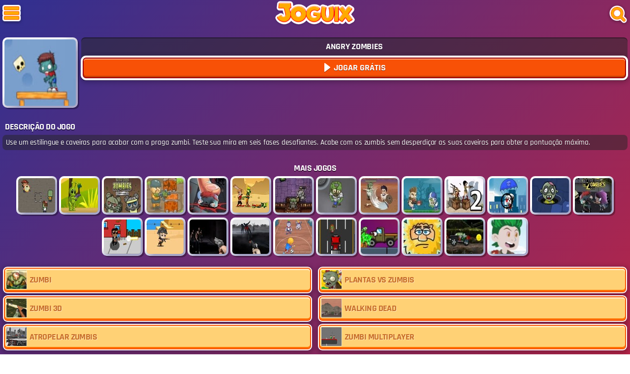

--- FILE ---
content_type: text/html; charset=UTF-8
request_url: https://m.joguix.com/jogo/angry-zombies/
body_size: 3809
content:
<!doctype html><html lang="pt-br"><head><meta charset="utf-8"><meta http-equiv="X-UA-Compatible" content="IE=edge"><title>Jogo Angry Zombies no Joguix</title><meta name="description" content="Jogo Angry Zombies para celular: Mire e jogue caveiras para nocautear zumbis. Use um estilingue e caveiras para acabar com a praga zumbi. Teste sua mira em seis fases desafiantes... - Angry Zombies é um dos jogos mais legais para jogar online no Joguix"><meta name="viewport" content="initial-scale=1.0,width=device-width,user-scalable=no,minimum-scale=1.0,maximum-scale=1.0"><link rel="icon" type="image/png" href="https://cdn.joguix.com/favicon-32x32.png" sizes="32x32"><link rel="icon" type="image/png" href="https://cdn.joguix.com/favicon-16x16.png" sizes="16x16"><link rel="icon" type="image/png" href="https://cdn.joguix.com/android-chrome-192x192.png" sizes="192x192"><link rel="manifest" href="/manifest.webmanifest"><meta name="msapplication-TileColor" content="#2d89ef"><meta name="msapplication-TileImage" content="https://cdn.joguix.com/mstile-150x150.png"><meta name="theme-color" content="#ffffff"><meta property="og:title" content="Angry Zombies"><meta property="og:url" content="https://m.joguix.com/jogo/angry-zombies/"><meta property="og:image" content="https://cdn.joguix.com/img/og-image.png"><meta property="og:site_name" content="Joguix - Jogos para celular"><meta property="og:description" content="Jogo Angry Zombies para celular: Mire e jogue caveiras para nocautear zumbis. Use um estilingue e caveiras para acabar com a praga zumbi. Teste sua mira em seis fases desafiantes... - Angry Zombies é um dos jogos mais legais para jogar online no Joguix"><meta property="og:type" content="game"><link rel="canonical" href="https://m.joguix.com/jogo/angry-zombies/"><link rel="stylesheet" href="https://cdn.joguix.com/assets/fo.0030.css" type='text/css'> <script src="https://cdn.joguix.com/assets/fo.0031.js"></script> <script async src="https://www.googletagmanager.com/gtag/js?id=UA-66505558-34"></script> <script>window.dataLayer=window.dataLayer||[];function gtag(){dataLayer.push(arguments);}
gtag('js',new Date());gtag('config','UA-66505558-34');</script> <script>(function(w,d,s,l,i){w[l]=w[l]||[];w[l].push({'gtm.start':new Date().getTime(),event:'gtm.js'});var f=d.getElementsByTagName(s)[0],j=d.createElement(s),dl=l!='dataLayer'?'&l='+l:'';j.async=true;j.src='https://www.googletagmanager.com/gtm.js?id='+i+dl;f.parentNode.insertBefore(j,f);})(window,document,'script','dataLayer','GTM-KHTCPPW');</script><script async defer src="https://securepubads.g.doubleclick.net/tag/js/gpt.js"></script><script>var googletag=window.googletag||{cmd:[]};if(window.localStorage&&!window.localStorage.getItem("sg_gpt_event")){window.localStorage.setItem("sg_gpt_event",Math.floor((Math.random()*100)+1)<=10?1:0);}</script> <script>var _comscore=_comscore||[];_comscore.push({c1:"2",c2:"21145335",options:{enableFirstPartyCookie:true,bypassUserConsentRequirementFor1PCookie:true}});(function(){var s=document.createElement("script"),el=document.getElementsByTagName("script")[0];s.async=true;s.src="https://sb.scorecardresearch.com/cs/21145335/beacon.js";el.parentNode.insertBefore(s,el);})();</script></head><body>
<noscript><iframe src="https://www.googletagmanager.com/ns.html?id=GTM-KHTCPPW" height="0" width="0" style="display:none;visibility:hidden"></iframe></noscript><div class="m-overlay sb-site-container"></div><div id="header" class="sb-site-container"><div class="container"><div id="h-top"><div><div class="sb-toggle-left icon" id="s-menu">
<img src="/img/menu.png" srcset="/img/menu@2x.png 2x, /img/menu@3x.png 3x" alt="Menu"></div><a href="/" class="logo" title="Joguix">
<img src="/img/logo_h.png" srcset="/img/logo_h@2x.png 2x, /img/logo_h@3x.png 3x" alt="Joguix">
</a><div class="sb-toggle-search-left icon" id="s-ico">
<img src="/img/search.png" srcset="/img/search@2x.png 2x, /img/search@3x.png 3x" alt="Pesquisar"></div></div></div></div></div><div class="sb-slidebar"><div class="search-bar" id="search-bar"><form name="search" id="form-search" method="get" action="/busca/" class="pesquisa">
<input type="text" name="s" id="s" autocomplete="off" placeholder="Buscar">
<button type="submit" class="btn"><i class="search-icon"></i></button></form></div> <script>(function(){var f=function(){joguix.search();};window[window.attachEvent?'attachEvent':'addEventListener'](window.attachEvent?'onload':'load',f,false);})();</script> <ul class="side-cat"><li id="pop">
<a href="/top-jogos/" title="Top Jogos"><i class="icon"></i><span>Populares</span></a></li><li id="star">
<a href="/novos-jogos/" title="Novos Jogos"><i class="icon"></i><span>Novidades</span></a></li><li><a href='/jogos-de-tiro/' title='Jogos de Tiro' data-id='1'><img src="https://cdn.joguix.com/imagens/plants-vs-zombies-l.jpg" alt="Jogos de Tiro" /><span> Tiro</span></a></li><li><a href='/jogos-de-luta/' title='Jogos de Luta' data-id='2'><img src="https://cdn.joguix.com/imagens/super-smash-flash-2-v0-9-l.jpg" alt="Jogos de Luta" /><span> Luta</span></a></li><li><a href='/jogos-de-futebol/' title='Jogos de Futebol' data-id='3'><img src="https://cdn.joguix.com/imagens/bola-l.jpg" alt="Jogos de Futebol" /><span> Futebol</span></a></li><li><a href='/jogos-de-pintar/' title='Jogos de Pintar' data-id='4'><img src="https://cdn.joguix.com/imagens/pintura-de-areia-com-betsy-l.jpg" alt="Jogos de Pintar" /><span> Pintar</span></a></li><li><a href='/jogos-de-zumbi/' title='Jogos de Zumbi' data-id='5'><img src="https://cdn.joguix.com/imagens/bulwark-53-l.png" alt="Jogos de Zumbi" /><span> Zumbi</span></a></li><li><a href='/jogos-de-carros/' title='Jogos de Carros' data-id='7'><img src="https://cdn.joguix.com/imagens/4x4-soccer-l.jpg" alt="Jogos de Carros" /><span> Carros</span></a></li><li><a href='/jogos-de-guerra/' title='Jogos de Guerra' data-id='18'><img src="https://cdn.joguix.com/imagens/military-combat-3d-l.jpg" alt="Jogos de Guerra" /><span> Guerra</span></a></li><li><a href='/jogos-vestir/' title='Jogos de Vestir' data-id='405'><img src="https://cdn.joguix.com/imagens/nacho-wrestling-l.jpg" alt="Jogos de Vestir" /><span> Vestir</span></a></li><li><a href='/jogos-2-jogadores/' title='Jogos de 2 Jogadores' data-id='473'><img src="https://cdn.joguix.com/imagens/big-head-football-l.jpg" alt="Jogos de 2 Jogadores" /><span> 2 Jogadores</span></a></li><li id="all">
<a href="/categorias/" title="Todas as Categorias"><span>Todas as Categorias</span></a></li></ul></div><div id="main" class="container sb-site-container s-padding"><div id="game-detail"><div class="details-block"><div class="thumb-game">
<img src="https://cdn.joguix.com/imagens/angry-zombies-l.jpg" alt="Angry Zombies"></div><div id="game-title" class="game-info"><h1 class="game-info--title">Angry Zombies</h1>
<a href="/jogar/angry-zombies/" class="btn-default play" title="Jogo"><i></i> Jogar Grátis</a></div></div><div class="description-block"><h2 class="game-subtitle">Descrição do Jogo</h2><p class="desc">Use um estilingue e caveiras para acabar com a praga zumbi. Teste sua mira em seis fases desafiantes. Acabe com os zumbis sem desperdiçar as suas caveiras para obter a pontuação máxima.</p></div><div class="games-block"><h2 class="game-subtitle">Mais Jogos</h2><div id="games-related" class="game-info">
<a class="game inline" href="/jogo/lemmy-vs-zombies/"><img src="https://cdn.joguix.com/imagens/lemmy-vs-zombies-m.jpg" alt="Lemmy vs Zombies" width="75" height="70"><span class="tooltip">Lemmy vs Zombies</span></a>
<a class="game inline" href="/jogo/alien-shoot-zombies/"><img src="https://cdn.joguix.com/imagens/alien-shoot-zombies-m.jpg" alt="Alien Shoot Zombies" width="75" height="70"><span class="tooltip">Alien Shoot Zombies</span></a>
<a class="game inline" href="/jogo/teddy-bear-zombies-grenades/"><img src="https://cdn.joguix.com/imagens/teddy-bear-zombies-grenades-m.jpg" alt="Teddy Bear Zombies: Grenades" width="75" height="70"><span class="tooltip">Teddy Bear Zombies: Grenades</span></a>
<a class="game inline" href="/jogo/zombies-return/"><img src="https://cdn.joguix.com/imagens/zombies-return-m.jpg" alt="Zombies Return" width="75" height="70"><span class="tooltip">Zombies Return</span></a>
<a class="game inline" href="/jogo/zombies-vs-finger/"><img src="https://cdn.joguix.com/imagens/zombies-vs-finger-m.jpg" alt="Zombies Vs Finger" width="75" height="70"><span class="tooltip">Zombies Vs Finger</span></a>
<a class="game inline" href="/jogo/zombie-massacre/"><img src="https://cdn.joguix.com/imagens/zombie-massacre-m.jpg" alt="Zombie Massacre" width="75" height="70"><span class="tooltip">Zombie Massacre</span></a>
<a class="game inline" href="/jogo/teddy-bear-zombies/"><img src="https://cdn.joguix.com/imagens/teddy-bear-zombies-m.jpg" alt="Teddy Bear Zombies" width="75" height="70"><span class="tooltip">Teddy Bear Zombies</span></a>
<a class="game inline" href="/jogo/zombie-smash/"><img src="https://cdn.joguix.com/imagens/zombie-smash-m.jpg" alt="Zombie Smash" width="75" height="70"><span class="tooltip">Zombie Smash</span></a>
<a class="game inline" href="/jogo/lost/"><img src="https://cdn.joguix.com/imagens/lost-m.jpg" alt="Lost" width="75" height="70"><span class="tooltip">Lost</span></a>
<a class="game inline" href="/jogo/zombies-ate-all/"><img src="https://cdn.joguix.com/imagens/zombies-ate-all-m.jpg" alt="Zombies Ate All" width="75" height="70"><span class="tooltip">Zombies Ate All</span></a>
<a class="game inline" href="/jogo/zombies-can-t-jump-2/"><img src="https://cdn.joguix.com/imagens/zombies-can-t-jump-2-m.jpg" alt="Zombies Can't Jump 2" width="75" height="70"><span class="tooltip">Zombies Can't Jump 2</span></a>
<a class="game inline" href="/jogo/the-dropping-dead/"><img src="https://cdn.joguix.com/imagens/the-dropping-dead-m.jpg" alt="The Dropping Dead" width="75" height="70"><span class="tooltip">The Dropping Dead</span></a>
<a class="game inline" href="/jogo/smashed-zombies/"><img src="https://cdn.joguix.com/imagens/smashed-zombies-m.jpg" alt="Smashed Zombies" width="75" height="70"><span class="tooltip">Smashed Zombies</span></a>
<a class="game inline" href="/jogo/at-the-end-the-zombies-win/"><img src="https://cdn.joguix.com/imagens/at-the-end-the-zombies-win-m.jpg" alt="At The End, The Zombies Win" width="75" height="70"><span class="tooltip">At The End, The Zombies Win</span></a>
<a class="game inline" href="/jogo/recoil-zombie/"><img src="https://cdn.joguix.com/imagens/recoil-zombie-m.jpg" alt="Recoil Zombie" width="75" height="70"><span class="tooltip">Recoil Zombie</span></a>
<a class="game inline" href="/jogo/captain-war-zombie-killer/"><img src="https://cdn.joguix.com/imagens/captain-war-zombie-killer-m.jpg" alt="Captain War: Zombie Killer" width="75" height="70"><span class="tooltip">Captain War: Zombie Killer</span></a>
<a class="game inline" href="/jogo/dead-city/"><img src="https://cdn.joguix.com/imagens/dead-city-m.jpg" alt="Dead City" width="75" height="70"><span class="tooltip">Dead City</span></a>
<a class="game inline" href="/jogo/run-into-death/"><img src="https://cdn.joguix.com/imagens/run-into-death-m.jpg" alt="Run into Death" width="75" height="70"><span class="tooltip">Run into Death</span></a>
<a class="game inline" href="/jogo/hell-footy/"><img src="https://cdn.joguix.com/imagens/hell-footy-m.jpg" alt="Hell Footy" width="75" height="70"><span class="tooltip">Hell Footy</span></a>
<a class="game inline" href="/jogo/the-zombie-crashing/"><img src="https://cdn.joguix.com/imagens/the-zombie-crashing-m.jpg" alt="The Zombie Crashing" width="75" height="70"><span class="tooltip">The Zombie Crashing</span></a>
<a class="game inline" href="/jogo/cars-vs-zombies/"><img src="https://cdn.joguix.com/imagens/1593415786ic5ef9986ace1a5-m.jpg" alt="Cars vs Zombies" width="75" height="70"><span class="tooltip">Cars vs Zombies</span></a>
<a class="game inline" href="/jogo/adam-and-eve-zombies/"><img src="https://cdn.joguix.com/imagens/1603115149ic5f8d988d31b1d-m.jpg" alt="Adam and Eve: Zombies" width="75" height="70"><span class="tooltip">Adam and Eve: Zombies</span></a>
<a class="game inline" href="/jogo/grave-drive/"><img src="https://cdn.joguix.com/imagens/grave-drive-m.jpg" alt="Grave Drive" width="75" height="70"><span class="tooltip">Grave Drive</span></a>
<a class="game inline" href="/jogo/zombies-2-quest-for-the-moonstone/"><img src="https://cdn.joguix.com/imagens/1587133188ic5e99bb0438481-m.jpg" alt="Zombies 2: Quest for the Moonstone" width="75" height="70"><span class="tooltip">Zombies 2: Quest for the Moonstone</span></a></div></div><ul id="cats-list" class="cat-block"><li><a href='/jogos-de-zumbi/' title='Jogos de Zumbi' data-id='5'><img src="https://cdn.joguix.com/imagensc/jogos-de-zumbi-cs.jpg" alt="Jogos de Zumbi" /><span> Zumbi</span></a></li><li><a href='/jogos-plantas-vs-zumbis/' title='Jogos de Plantas vs Zumbis' data-id='352'><img src="https://cdn.joguix.com/imagensc/jogos-plantas-vs-zumbis-cs.jpg" alt="Jogos de Plantas vs Zumbis" /><span> Plantas vs Zumbis</span></a></li><li><a href='/jogos-zumbi-3d/' title='Jogos de Zumbi 3D' data-id='353'><img src="https://cdn.joguix.com/imagens/the-walking-dead-l.jpg" alt="Jogos de Zumbi 3D" /><span> Zumbi 3D</span></a></li><li><a href='/jogos-walking-dead/' title='Jogos de Walking Dead' data-id='354'><img src="https://cdn.joguix.com/imagens/deadswitch-l.jpg" alt="Jogos de Walking Dead" /><span> Walking Dead</span></a></li><li><a href='/jogos-atropelar-zumbis/' title='Jogos de Atropelar Zumbis' data-id='357'><img src="https://cdn.joguix.com/imagens/road-of-the-dead-l.jpg" alt="Jogos de Atropelar Zumbis" /><span> Atropelar Zumbis</span></a></li><li><a href='/jogos-zumbi-multiplayer/' title='Jogos de Zumbi Multiplayer' data-id='358'><img src="https://cdn.joguix.com/imagens/zombie-crypt-l.jpg" alt="Jogos de Zumbi Multiplayer" /><span> Zumbi Multiplayer</span></a></li></ul></div> <script type="text/javascript" id="veediInit">var f=function(){joguix.games.init();}
window[window.attachEvent?'attachEvent':'addEventListener'](window.attachEvent?'onload':'load',f,false);</script> </div><div id="footer-container" class="container sb-site-container"><ul class="others"><li><a href="/categorias/" title="Categorias de Jogos">Categorias de Jogos</a></li><li><a href="/top-jogos/" title="Categorias de Jogos">Top Jogos</a></li><li><a href="/novos-jogos/" title="Categorias de Jogos">Novos Jogos</a></li><li><a href="/sobre-nos/" title="Sobre Nós">Sobre o Joguix</a></li><li><a href="/politica-de-privacidade/" title="Política de Privacidade">Política de Privacidade</a></li><li><a href="/fale-conosco/" title="Entre em Contato">Entre em Contato</a></li><li><a href="/rss.xml">RSS</a></li><li><a href="https://www.joguix.com/">Joguix Desktop</a></li></ul><div id="footer"><p id="copyright">© 2018 <a href="https://www.7graus.com/" rel="co-worker nofollow" class="graus">7Graus</a> - Joguix</p><p class="btn-menu">Menu</p></div></div> <script>window.addEventListener('load',function(){joguix.mobile.init();});</script> <sg-bhof
projectUrl="https://www.joguix.com"
contentUrl="/jogo/angry-zombies/"
backofficeUrl="https://m.joguix.com/backoffice/games/edit/{id}/"
projectId="70"
contentId="18141"
contentData='{
"datePublished":"2017-04-11 20:31:23",
"dateUpdated":"2017-04-11 20:31:23"
}'
style="display:none"
></sg-bhof></body></html>

--- FILE ---
content_type: application/javascript; charset=utf-8
request_url: https://fundingchoicesmessages.google.com/f/AGSKWxVkXjDRqxd17eBR8TofNPt-hUmmwlA645Op0LlmivoaWjyLapEiy19TyXuXYSIRcq0eHFnLaSOsUQPN5Qdzt4D4KuaNowiqClzRxhDxTpTTKBF_cEzOgROokHUxLJYGDxVSnBDRBwub__wu20-bNDCVHtK4hzY3sMqH5IWN1HZE6WrQX6reDAgOTdoI/_/adPositions._728-90./doubleclickcontainer._cgbanners.php?/home/ads_
body_size: -1290
content:
window['58f7ed1b-a045-4cf8-85a4-a4b47df5f4ac'] = true;